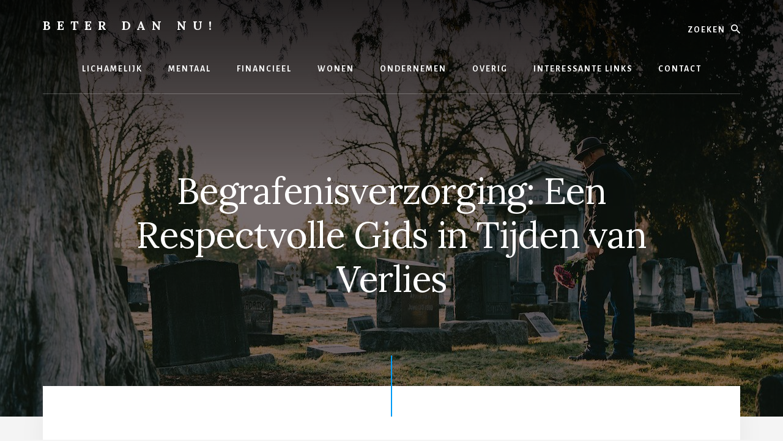

--- FILE ---
content_type: text/html; charset=UTF-8
request_url: https://beterdannu.nl/overig/begrafenisverzorging-een-respectvolle-gids-in-tijden-van-verlies/
body_size: 12204
content:
<!DOCTYPE html>
<html lang="nl-NL">
<head >
<meta charset="UTF-8" />
<meta name="viewport" content="width=device-width, initial-scale=1" />
<meta name='robots' content='index, follow, max-image-preview:large, max-snippet:-1, max-video-preview:-1' />

	<!-- This site is optimized with the Yoast SEO plugin v26.7 - https://yoast.com/wordpress/plugins/seo/ -->
	<title>Begrafenisverzorging: Een Respectvolle Gids in Tijden van Verlies - Beter dan nu!</title>
	<link rel="canonical" href="https://beterdannu.nl/overig/begrafenisverzorging-een-respectvolle-gids-in-tijden-van-verlies/" />
	<meta property="og:locale" content="nl_NL" />
	<meta property="og:type" content="article" />
	<meta property="og:title" content="Begrafenisverzorging: Een Respectvolle Gids in Tijden van Verlies - Beter dan nu!" />
	<meta property="og:description" content="Hoewel het onderwerp van begrafenisverzorging vaak geassocieerd wordt met verdriet en verlies, is het essentieel om te erkennen dat het ook een cruciale rol speelt in het proces van rouwverwerking en het eren van dierbaren. Begrafenisverzorging omvat een breed scala aan diensten en praktijken die families en vrienden in staat stellen om afscheid te nemen [&hellip;]" />
	<meta property="og:url" content="https://beterdannu.nl/overig/begrafenisverzorging-een-respectvolle-gids-in-tijden-van-verlies/" />
	<meta property="og:site_name" content="Beter dan nu!" />
	<meta property="article:published_time" content="2023-09-13T07:49:18+00:00" />
	<meta property="article:modified_time" content="2023-09-13T07:49:19+00:00" />
	<meta property="og:image" content="https://beterdannu.nl/wp-content/uploads/2023/09/pexels-brett-sayles-3648309.jpg" />
	<meta property="og:image:width" content="1280" />
	<meta property="og:image:height" content="852" />
	<meta property="og:image:type" content="image/jpeg" />
	<meta name="author" content="Lisa" />
	<meta name="twitter:card" content="summary_large_image" />
	<meta name="twitter:label1" content="Geschreven door" />
	<meta name="twitter:data1" content="Lisa" />
	<meta name="twitter:label2" content="Geschatte leestijd" />
	<meta name="twitter:data2" content="3 minuten" />
	<script type="application/ld+json" class="yoast-schema-graph">{"@context":"https://schema.org","@graph":[{"@type":"Article","@id":"https://beterdannu.nl/overig/begrafenisverzorging-een-respectvolle-gids-in-tijden-van-verlies/#article","isPartOf":{"@id":"https://beterdannu.nl/overig/begrafenisverzorging-een-respectvolle-gids-in-tijden-van-verlies/"},"author":{"name":"Lisa","@id":"https://beterdannu.nl/#/schema/person/4479191fb76c2e4590a4eef1a000644a"},"headline":"Begrafenisverzorging: Een Respectvolle Gids in Tijden van Verlies","datePublished":"2023-09-13T07:49:18+00:00","dateModified":"2023-09-13T07:49:19+00:00","mainEntityOfPage":{"@id":"https://beterdannu.nl/overig/begrafenisverzorging-een-respectvolle-gids-in-tijden-van-verlies/"},"wordCount":468,"commentCount":0,"image":{"@id":"https://beterdannu.nl/overig/begrafenisverzorging-een-respectvolle-gids-in-tijden-van-verlies/#primaryimage"},"thumbnailUrl":"https://beterdannu.nl/wp-content/uploads/2023/09/pexels-brett-sayles-3648309.jpg","articleSection":["Overig"],"inLanguage":"nl-NL","potentialAction":[{"@type":"CommentAction","name":"Comment","target":["https://beterdannu.nl/overig/begrafenisverzorging-een-respectvolle-gids-in-tijden-van-verlies/#respond"]}]},{"@type":"WebPage","@id":"https://beterdannu.nl/overig/begrafenisverzorging-een-respectvolle-gids-in-tijden-van-verlies/","url":"https://beterdannu.nl/overig/begrafenisverzorging-een-respectvolle-gids-in-tijden-van-verlies/","name":"Begrafenisverzorging: Een Respectvolle Gids in Tijden van Verlies - Beter dan nu!","isPartOf":{"@id":"https://beterdannu.nl/#website"},"primaryImageOfPage":{"@id":"https://beterdannu.nl/overig/begrafenisverzorging-een-respectvolle-gids-in-tijden-van-verlies/#primaryimage"},"image":{"@id":"https://beterdannu.nl/overig/begrafenisverzorging-een-respectvolle-gids-in-tijden-van-verlies/#primaryimage"},"thumbnailUrl":"https://beterdannu.nl/wp-content/uploads/2023/09/pexels-brett-sayles-3648309.jpg","datePublished":"2023-09-13T07:49:18+00:00","dateModified":"2023-09-13T07:49:19+00:00","author":{"@id":"https://beterdannu.nl/#/schema/person/4479191fb76c2e4590a4eef1a000644a"},"breadcrumb":{"@id":"https://beterdannu.nl/overig/begrafenisverzorging-een-respectvolle-gids-in-tijden-van-verlies/#breadcrumb"},"inLanguage":"nl-NL","potentialAction":[{"@type":"ReadAction","target":["https://beterdannu.nl/overig/begrafenisverzorging-een-respectvolle-gids-in-tijden-van-verlies/"]}]},{"@type":"ImageObject","inLanguage":"nl-NL","@id":"https://beterdannu.nl/overig/begrafenisverzorging-een-respectvolle-gids-in-tijden-van-verlies/#primaryimage","url":"https://beterdannu.nl/wp-content/uploads/2023/09/pexels-brett-sayles-3648309.jpg","contentUrl":"https://beterdannu.nl/wp-content/uploads/2023/09/pexels-brett-sayles-3648309.jpg","width":1280,"height":852},{"@type":"BreadcrumbList","@id":"https://beterdannu.nl/overig/begrafenisverzorging-een-respectvolle-gids-in-tijden-van-verlies/#breadcrumb","itemListElement":[{"@type":"ListItem","position":1,"name":"Home","item":"https://beterdannu.nl/"},{"@type":"ListItem","position":2,"name":"Begrafenisverzorging: Een Respectvolle Gids in Tijden van Verlies"}]},{"@type":"WebSite","@id":"https://beterdannu.nl/#website","url":"https://beterdannu.nl/","name":"Beter dan nu!","description":"Lichamelijk, mentaal of financieel, alles kan altijd beter","potentialAction":[{"@type":"SearchAction","target":{"@type":"EntryPoint","urlTemplate":"https://beterdannu.nl/?s={search_term_string}"},"query-input":{"@type":"PropertyValueSpecification","valueRequired":true,"valueName":"search_term_string"}}],"inLanguage":"nl-NL"},{"@type":"Person","@id":"https://beterdannu.nl/#/schema/person/4479191fb76c2e4590a4eef1a000644a","name":"Lisa","image":{"@type":"ImageObject","inLanguage":"nl-NL","@id":"https://beterdannu.nl/#/schema/person/image/","url":"https://secure.gravatar.com/avatar/6357569442a0ac01b09860228c44c3f3ea3e3008a92fdf94bf7e98581ad051ae?s=96&d=mm&r=g","contentUrl":"https://secure.gravatar.com/avatar/6357569442a0ac01b09860228c44c3f3ea3e3008a92fdf94bf7e98581ad051ae?s=96&d=mm&r=g","caption":"Lisa"},"url":"https://beterdannu.nl/author/lisa/"}]}</script>
	<!-- / Yoast SEO plugin. -->


<link rel='dns-prefetch' href='//fonts.googleapis.com' />
<link rel='dns-prefetch' href='//unpkg.com' />
<link rel="alternate" type="application/rss+xml" title="Beter dan nu! &raquo; feed" href="https://beterdannu.nl/feed/" />
<link rel="alternate" type="application/rss+xml" title="Beter dan nu! &raquo; reacties feed" href="https://beterdannu.nl/comments/feed/" />
<link rel="alternate" type="application/rss+xml" title="Beter dan nu! &raquo; Begrafenisverzorging: Een Respectvolle Gids in Tijden van Verlies reacties feed" href="https://beterdannu.nl/overig/begrafenisverzorging-een-respectvolle-gids-in-tijden-van-verlies/feed/" />
<link rel="alternate" title="oEmbed (JSON)" type="application/json+oembed" href="https://beterdannu.nl/wp-json/oembed/1.0/embed?url=https%3A%2F%2Fbeterdannu.nl%2Foverig%2Fbegrafenisverzorging-een-respectvolle-gids-in-tijden-van-verlies%2F" />
<link rel="alternate" title="oEmbed (XML)" type="text/xml+oembed" href="https://beterdannu.nl/wp-json/oembed/1.0/embed?url=https%3A%2F%2Fbeterdannu.nl%2Foverig%2Fbegrafenisverzorging-een-respectvolle-gids-in-tijden-van-verlies%2F&#038;format=xml" />
<style id='wp-img-auto-sizes-contain-inline-css' type='text/css'>
img:is([sizes=auto i],[sizes^="auto," i]){contain-intrinsic-size:3000px 1500px}
/*# sourceURL=wp-img-auto-sizes-contain-inline-css */
</style>
<link rel='stylesheet' id='genesis-simple-share-plugin-css-css' href='https://beterdannu.nl/wp-content/plugins/genesis-simple-share/assets/css/share.min.css?ver=0.1.0' type='text/css' media='all' />
<link rel='stylesheet' id='genesis-simple-share-genericons-css-css' href='https://beterdannu.nl/wp-content/plugins/genesis-simple-share/assets/css/genericons.min.css?ver=0.1.0' type='text/css' media='all' />
<link rel='stylesheet' id='essence-pro-css' href='https://beterdannu.nl/wp-content/themes/essence-pro/style.css?ver=1.1.0' type='text/css' media='all' />
<style id='essence-pro-inline-css' type='text/css'>
.has-custom-color {
	color: #009cf7 !important;
}

.has-custom-background-color {
	background-color: #009cf7 !important;
}

.content .wp-block-button .wp-block-button__link:focus,
.content .wp-block-button .wp-block-button__link:hover {
	background-color: #009cf7 !important;
	color: #fff;
}

.entry-content .wp-block-pullquote.is-style-solid-color {
	background-color: #009cf7;
}


		.single .content .entry-content > p:first-of-type {
			font-size: 26px;
			font-size: 2.6rem;
			letter-spacing: -0.7px;
		}

		

		a,
		h6,
		.entry-title a:focus,
		.entry-title a:hover,
		.menu-toggle:focus,
		.menu-toggle:hover,
		.off-screen-menu .genesis-nav-menu a:focus,
		.off-screen-menu .genesis-nav-menu a:hover,
		.off-screen-menu .current-menu-item > a,
		.sidebar .featured-content .entry-title a,
		.site-footer .current-menu-item > a,
		.site-footer .genesis-nav-menu a:focus,
		.site-footer .genesis-nav-menu a:hover,		
		.sub-menu-toggle:focus,
		.sub-menu-toggle:hover {
			color: #009cf7;
		}

		a.button.text,
		a.more-link.button.text,
		button.text,
		input[type="button"].text,
		input[type="reset"].text,
		input[type="submit"].text,
		.more-link,
		.pagination a:focus,
		.pagination a:hover,
		.pagination .active a {
			border-color: #009cf7;
			color: #009cf7;
		}

		button,
		button.primary,
		input[type="button"],
		input[type="button"].primary,
		input[type="reset"],
		input[type="reset"].primary,
		input[type="submit"],
		input[type="submit"].primary,
		.footer-cta::before,
		.button,
		.button.primary,
		.error404 .site-inner::before,
		.sidebar .enews-widget input[type="submit"],
		.page .site-inner::before,
		.single .site-inner::before	{
			background-color: #009cf7;
		}

		@media only screen and (max-width: 1023px) {
			.genesis-responsive-menu .genesis-nav-menu a:focus,
			.genesis-responsive-menu .genesis-nav-menu a:hover {
				color: #009cf7;
			}
		}

		
/*# sourceURL=essence-pro-inline-css */
</style>
<style id='wp-emoji-styles-inline-css' type='text/css'>

	img.wp-smiley, img.emoji {
		display: inline !important;
		border: none !important;
		box-shadow: none !important;
		height: 1em !important;
		width: 1em !important;
		margin: 0 0.07em !important;
		vertical-align: -0.1em !important;
		background: none !important;
		padding: 0 !important;
	}
/*# sourceURL=wp-emoji-styles-inline-css */
</style>
<style id='wp-block-library-inline-css' type='text/css'>
:root{--wp-block-synced-color:#7a00df;--wp-block-synced-color--rgb:122,0,223;--wp-bound-block-color:var(--wp-block-synced-color);--wp-editor-canvas-background:#ddd;--wp-admin-theme-color:#007cba;--wp-admin-theme-color--rgb:0,124,186;--wp-admin-theme-color-darker-10:#006ba1;--wp-admin-theme-color-darker-10--rgb:0,107,160.5;--wp-admin-theme-color-darker-20:#005a87;--wp-admin-theme-color-darker-20--rgb:0,90,135;--wp-admin-border-width-focus:2px}@media (min-resolution:192dpi){:root{--wp-admin-border-width-focus:1.5px}}.wp-element-button{cursor:pointer}:root .has-very-light-gray-background-color{background-color:#eee}:root .has-very-dark-gray-background-color{background-color:#313131}:root .has-very-light-gray-color{color:#eee}:root .has-very-dark-gray-color{color:#313131}:root .has-vivid-green-cyan-to-vivid-cyan-blue-gradient-background{background:linear-gradient(135deg,#00d084,#0693e3)}:root .has-purple-crush-gradient-background{background:linear-gradient(135deg,#34e2e4,#4721fb 50%,#ab1dfe)}:root .has-hazy-dawn-gradient-background{background:linear-gradient(135deg,#faaca8,#dad0ec)}:root .has-subdued-olive-gradient-background{background:linear-gradient(135deg,#fafae1,#67a671)}:root .has-atomic-cream-gradient-background{background:linear-gradient(135deg,#fdd79a,#004a59)}:root .has-nightshade-gradient-background{background:linear-gradient(135deg,#330968,#31cdcf)}:root .has-midnight-gradient-background{background:linear-gradient(135deg,#020381,#2874fc)}:root{--wp--preset--font-size--normal:16px;--wp--preset--font-size--huge:42px}.has-regular-font-size{font-size:1em}.has-larger-font-size{font-size:2.625em}.has-normal-font-size{font-size:var(--wp--preset--font-size--normal)}.has-huge-font-size{font-size:var(--wp--preset--font-size--huge)}.has-text-align-center{text-align:center}.has-text-align-left{text-align:left}.has-text-align-right{text-align:right}.has-fit-text{white-space:nowrap!important}#end-resizable-editor-section{display:none}.aligncenter{clear:both}.items-justified-left{justify-content:flex-start}.items-justified-center{justify-content:center}.items-justified-right{justify-content:flex-end}.items-justified-space-between{justify-content:space-between}.screen-reader-text{border:0;clip-path:inset(50%);height:1px;margin:-1px;overflow:hidden;padding:0;position:absolute;width:1px;word-wrap:normal!important}.screen-reader-text:focus{background-color:#ddd;clip-path:none;color:#444;display:block;font-size:1em;height:auto;left:5px;line-height:normal;padding:15px 23px 14px;text-decoration:none;top:5px;width:auto;z-index:100000}html :where(.has-border-color){border-style:solid}html :where([style*=border-top-color]){border-top-style:solid}html :where([style*=border-right-color]){border-right-style:solid}html :where([style*=border-bottom-color]){border-bottom-style:solid}html :where([style*=border-left-color]){border-left-style:solid}html :where([style*=border-width]){border-style:solid}html :where([style*=border-top-width]){border-top-style:solid}html :where([style*=border-right-width]){border-right-style:solid}html :where([style*=border-bottom-width]){border-bottom-style:solid}html :where([style*=border-left-width]){border-left-style:solid}html :where(img[class*=wp-image-]){height:auto;max-width:100%}:where(figure){margin:0 0 1em}html :where(.is-position-sticky){--wp-admin--admin-bar--position-offset:var(--wp-admin--admin-bar--height,0px)}@media screen and (max-width:600px){html :where(.is-position-sticky){--wp-admin--admin-bar--position-offset:0px}}

/*# sourceURL=wp-block-library-inline-css */
</style><style id='global-styles-inline-css' type='text/css'>
:root{--wp--preset--aspect-ratio--square: 1;--wp--preset--aspect-ratio--4-3: 4/3;--wp--preset--aspect-ratio--3-4: 3/4;--wp--preset--aspect-ratio--3-2: 3/2;--wp--preset--aspect-ratio--2-3: 2/3;--wp--preset--aspect-ratio--16-9: 16/9;--wp--preset--aspect-ratio--9-16: 9/16;--wp--preset--color--black: #000000;--wp--preset--color--cyan-bluish-gray: #abb8c3;--wp--preset--color--white: #ffffff;--wp--preset--color--pale-pink: #f78da7;--wp--preset--color--vivid-red: #cf2e2e;--wp--preset--color--luminous-vivid-orange: #ff6900;--wp--preset--color--luminous-vivid-amber: #fcb900;--wp--preset--color--light-green-cyan: #7bdcb5;--wp--preset--color--vivid-green-cyan: #00d084;--wp--preset--color--pale-cyan-blue: #8ed1fc;--wp--preset--color--vivid-cyan-blue: #0693e3;--wp--preset--color--vivid-purple: #9b51e0;--wp--preset--color--custom: #009cf7;--wp--preset--gradient--vivid-cyan-blue-to-vivid-purple: linear-gradient(135deg,rgb(6,147,227) 0%,rgb(155,81,224) 100%);--wp--preset--gradient--light-green-cyan-to-vivid-green-cyan: linear-gradient(135deg,rgb(122,220,180) 0%,rgb(0,208,130) 100%);--wp--preset--gradient--luminous-vivid-amber-to-luminous-vivid-orange: linear-gradient(135deg,rgb(252,185,0) 0%,rgb(255,105,0) 100%);--wp--preset--gradient--luminous-vivid-orange-to-vivid-red: linear-gradient(135deg,rgb(255,105,0) 0%,rgb(207,46,46) 100%);--wp--preset--gradient--very-light-gray-to-cyan-bluish-gray: linear-gradient(135deg,rgb(238,238,238) 0%,rgb(169,184,195) 100%);--wp--preset--gradient--cool-to-warm-spectrum: linear-gradient(135deg,rgb(74,234,220) 0%,rgb(151,120,209) 20%,rgb(207,42,186) 40%,rgb(238,44,130) 60%,rgb(251,105,98) 80%,rgb(254,248,76) 100%);--wp--preset--gradient--blush-light-purple: linear-gradient(135deg,rgb(255,206,236) 0%,rgb(152,150,240) 100%);--wp--preset--gradient--blush-bordeaux: linear-gradient(135deg,rgb(254,205,165) 0%,rgb(254,45,45) 50%,rgb(107,0,62) 100%);--wp--preset--gradient--luminous-dusk: linear-gradient(135deg,rgb(255,203,112) 0%,rgb(199,81,192) 50%,rgb(65,88,208) 100%);--wp--preset--gradient--pale-ocean: linear-gradient(135deg,rgb(255,245,203) 0%,rgb(182,227,212) 50%,rgb(51,167,181) 100%);--wp--preset--gradient--electric-grass: linear-gradient(135deg,rgb(202,248,128) 0%,rgb(113,206,126) 100%);--wp--preset--gradient--midnight: linear-gradient(135deg,rgb(2,3,129) 0%,rgb(40,116,252) 100%);--wp--preset--font-size--small: 16px;--wp--preset--font-size--medium: 20px;--wp--preset--font-size--large: 22px;--wp--preset--font-size--x-large: 42px;--wp--preset--font-size--normal: 18px;--wp--preset--font-size--larger: 26px;--wp--preset--spacing--20: 0.44rem;--wp--preset--spacing--30: 0.67rem;--wp--preset--spacing--40: 1rem;--wp--preset--spacing--50: 1.5rem;--wp--preset--spacing--60: 2.25rem;--wp--preset--spacing--70: 3.38rem;--wp--preset--spacing--80: 5.06rem;--wp--preset--shadow--natural: 6px 6px 9px rgba(0, 0, 0, 0.2);--wp--preset--shadow--deep: 12px 12px 50px rgba(0, 0, 0, 0.4);--wp--preset--shadow--sharp: 6px 6px 0px rgba(0, 0, 0, 0.2);--wp--preset--shadow--outlined: 6px 6px 0px -3px rgb(255, 255, 255), 6px 6px rgb(0, 0, 0);--wp--preset--shadow--crisp: 6px 6px 0px rgb(0, 0, 0);}:where(.is-layout-flex){gap: 0.5em;}:where(.is-layout-grid){gap: 0.5em;}body .is-layout-flex{display: flex;}.is-layout-flex{flex-wrap: wrap;align-items: center;}.is-layout-flex > :is(*, div){margin: 0;}body .is-layout-grid{display: grid;}.is-layout-grid > :is(*, div){margin: 0;}:where(.wp-block-columns.is-layout-flex){gap: 2em;}:where(.wp-block-columns.is-layout-grid){gap: 2em;}:where(.wp-block-post-template.is-layout-flex){gap: 1.25em;}:where(.wp-block-post-template.is-layout-grid){gap: 1.25em;}.has-black-color{color: var(--wp--preset--color--black) !important;}.has-cyan-bluish-gray-color{color: var(--wp--preset--color--cyan-bluish-gray) !important;}.has-white-color{color: var(--wp--preset--color--white) !important;}.has-pale-pink-color{color: var(--wp--preset--color--pale-pink) !important;}.has-vivid-red-color{color: var(--wp--preset--color--vivid-red) !important;}.has-luminous-vivid-orange-color{color: var(--wp--preset--color--luminous-vivid-orange) !important;}.has-luminous-vivid-amber-color{color: var(--wp--preset--color--luminous-vivid-amber) !important;}.has-light-green-cyan-color{color: var(--wp--preset--color--light-green-cyan) !important;}.has-vivid-green-cyan-color{color: var(--wp--preset--color--vivid-green-cyan) !important;}.has-pale-cyan-blue-color{color: var(--wp--preset--color--pale-cyan-blue) !important;}.has-vivid-cyan-blue-color{color: var(--wp--preset--color--vivid-cyan-blue) !important;}.has-vivid-purple-color{color: var(--wp--preset--color--vivid-purple) !important;}.has-black-background-color{background-color: var(--wp--preset--color--black) !important;}.has-cyan-bluish-gray-background-color{background-color: var(--wp--preset--color--cyan-bluish-gray) !important;}.has-white-background-color{background-color: var(--wp--preset--color--white) !important;}.has-pale-pink-background-color{background-color: var(--wp--preset--color--pale-pink) !important;}.has-vivid-red-background-color{background-color: var(--wp--preset--color--vivid-red) !important;}.has-luminous-vivid-orange-background-color{background-color: var(--wp--preset--color--luminous-vivid-orange) !important;}.has-luminous-vivid-amber-background-color{background-color: var(--wp--preset--color--luminous-vivid-amber) !important;}.has-light-green-cyan-background-color{background-color: var(--wp--preset--color--light-green-cyan) !important;}.has-vivid-green-cyan-background-color{background-color: var(--wp--preset--color--vivid-green-cyan) !important;}.has-pale-cyan-blue-background-color{background-color: var(--wp--preset--color--pale-cyan-blue) !important;}.has-vivid-cyan-blue-background-color{background-color: var(--wp--preset--color--vivid-cyan-blue) !important;}.has-vivid-purple-background-color{background-color: var(--wp--preset--color--vivid-purple) !important;}.has-black-border-color{border-color: var(--wp--preset--color--black) !important;}.has-cyan-bluish-gray-border-color{border-color: var(--wp--preset--color--cyan-bluish-gray) !important;}.has-white-border-color{border-color: var(--wp--preset--color--white) !important;}.has-pale-pink-border-color{border-color: var(--wp--preset--color--pale-pink) !important;}.has-vivid-red-border-color{border-color: var(--wp--preset--color--vivid-red) !important;}.has-luminous-vivid-orange-border-color{border-color: var(--wp--preset--color--luminous-vivid-orange) !important;}.has-luminous-vivid-amber-border-color{border-color: var(--wp--preset--color--luminous-vivid-amber) !important;}.has-light-green-cyan-border-color{border-color: var(--wp--preset--color--light-green-cyan) !important;}.has-vivid-green-cyan-border-color{border-color: var(--wp--preset--color--vivid-green-cyan) !important;}.has-pale-cyan-blue-border-color{border-color: var(--wp--preset--color--pale-cyan-blue) !important;}.has-vivid-cyan-blue-border-color{border-color: var(--wp--preset--color--vivid-cyan-blue) !important;}.has-vivid-purple-border-color{border-color: var(--wp--preset--color--vivid-purple) !important;}.has-vivid-cyan-blue-to-vivid-purple-gradient-background{background: var(--wp--preset--gradient--vivid-cyan-blue-to-vivid-purple) !important;}.has-light-green-cyan-to-vivid-green-cyan-gradient-background{background: var(--wp--preset--gradient--light-green-cyan-to-vivid-green-cyan) !important;}.has-luminous-vivid-amber-to-luminous-vivid-orange-gradient-background{background: var(--wp--preset--gradient--luminous-vivid-amber-to-luminous-vivid-orange) !important;}.has-luminous-vivid-orange-to-vivid-red-gradient-background{background: var(--wp--preset--gradient--luminous-vivid-orange-to-vivid-red) !important;}.has-very-light-gray-to-cyan-bluish-gray-gradient-background{background: var(--wp--preset--gradient--very-light-gray-to-cyan-bluish-gray) !important;}.has-cool-to-warm-spectrum-gradient-background{background: var(--wp--preset--gradient--cool-to-warm-spectrum) !important;}.has-blush-light-purple-gradient-background{background: var(--wp--preset--gradient--blush-light-purple) !important;}.has-blush-bordeaux-gradient-background{background: var(--wp--preset--gradient--blush-bordeaux) !important;}.has-luminous-dusk-gradient-background{background: var(--wp--preset--gradient--luminous-dusk) !important;}.has-pale-ocean-gradient-background{background: var(--wp--preset--gradient--pale-ocean) !important;}.has-electric-grass-gradient-background{background: var(--wp--preset--gradient--electric-grass) !important;}.has-midnight-gradient-background{background: var(--wp--preset--gradient--midnight) !important;}.has-small-font-size{font-size: var(--wp--preset--font-size--small) !important;}.has-medium-font-size{font-size: var(--wp--preset--font-size--medium) !important;}.has-large-font-size{font-size: var(--wp--preset--font-size--large) !important;}.has-x-large-font-size{font-size: var(--wp--preset--font-size--x-large) !important;}
/*# sourceURL=global-styles-inline-css */
</style>

<style id='classic-theme-styles-inline-css' type='text/css'>
/*! This file is auto-generated */
.wp-block-button__link{color:#fff;background-color:#32373c;border-radius:9999px;box-shadow:none;text-decoration:none;padding:calc(.667em + 2px) calc(1.333em + 2px);font-size:1.125em}.wp-block-file__button{background:#32373c;color:#fff;text-decoration:none}
/*# sourceURL=/wp-includes/css/classic-themes.min.css */
</style>
<link rel='stylesheet' id='genwpacc-srt-css-css' href='https://beterdannu.nl/wp-content/plugins/genesis-accessible/css/genwpacc-skiplinks.css?ver=1.4.0' type='text/css' media='all' />
<link rel='stylesheet' id='essence-fonts-css' href='//fonts.googleapis.com/css?family=Alegreya+Sans%3A400%2C400i%2C700%7CLora%3A400%2C700&#038;ver=1.1.0' type='text/css' media='all' />
<link rel='stylesheet' id='ionicons-css' href='//unpkg.com/ionicons@4.1.2/dist/css/ionicons.min.css?ver=1.1.0' type='text/css' media='all' />
<link rel='stylesheet' id='essence-pro-gutenberg-css' href='https://beterdannu.nl/wp-content/themes/essence-pro/lib/gutenberg/front-end.css?ver=1.1.0' type='text/css' media='all' />
<link rel='stylesheet' id='simple-social-icons-font-css' href='https://beterdannu.nl/wp-content/plugins/simple-social-icons/css/style.css?ver=4.0.0' type='text/css' media='all' />
<link rel='stylesheet' id='wp-block-paragraph-css' href='https://beterdannu.nl/wp-includes/blocks/paragraph/style.min.css?ver=6.9' type='text/css' media='all' />
<link rel='stylesheet' id='wp-block-heading-css' href='https://beterdannu.nl/wp-includes/blocks/heading/style.min.css?ver=6.9' type='text/css' media='all' />
<script type="text/javascript" src="https://beterdannu.nl/wp-includes/js/jquery/jquery.min.js?ver=3.7.1" id="jquery-core-js"></script>
<script type="text/javascript" src="https://beterdannu.nl/wp-includes/js/jquery/jquery-migrate.min.js?ver=3.4.1" id="jquery-migrate-js"></script>
<script type="text/javascript" src="https://beterdannu.nl/wp-content/plugins/genesis-simple-share/assets/js/sharrre/jquery.sharrre.min.js?ver=0.1.0" id="genesis-simple-share-plugin-js-js"></script>
<script type="text/javascript" src="https://beterdannu.nl/wp-content/plugins/genesis-simple-share/assets/js/waypoints.min.js?ver=0.1.0" id="genesis-simple-share-waypoint-js-js"></script>
<link rel="https://api.w.org/" href="https://beterdannu.nl/wp-json/" /><link rel="alternate" title="JSON" type="application/json" href="https://beterdannu.nl/wp-json/wp/v2/posts/650" /><link rel="EditURI" type="application/rsd+xml" title="RSD" href="https://beterdannu.nl/xmlrpc.php?rsd" />
<meta name="generator" content="WordPress 6.9" />
<link rel='shortlink' href='https://beterdannu.nl/?p=650' />
<link rel="pingback" href="https://beterdannu.nl/xmlrpc.php" />
<!-- Global site tag (gtag.js) - Google Analytics -->
<script async src="https://www.googletagmanager.com/gtag/js?id=UA-135949277-1"></script>
<script>
  window.dataLayer = window.dataLayer || [];
  function gtag(){dataLayer.push(arguments);}
  gtag('js', new Date());

  gtag('config', 'UA-135949277-1');
</script><style type="text/css">.recentcomments a{display:inline !important;padding:0 !important;margin:0 !important;}</style><style type="text/css">.header-hero { background-image: linear-gradient(0deg, rgba(0,0,0,0.5) 50%, rgba(0,0,0,0.85) 100%), url(https://beterdannu.nl/wp-content/uploads/2023/09/pexels-brett-sayles-3648309-1280x800.jpg); }</style><link rel="icon" href="https://beterdannu.nl/wp-content/uploads/2019/03/cropped-reachum-icoon-32x32.png" sizes="32x32" />
<link rel="icon" href="https://beterdannu.nl/wp-content/uploads/2019/03/cropped-reachum-icoon-192x192.png" sizes="192x192" />
<link rel="apple-touch-icon" href="https://beterdannu.nl/wp-content/uploads/2019/03/cropped-reachum-icoon-180x180.png" />
<meta name="msapplication-TileImage" content="https://beterdannu.nl/wp-content/uploads/2019/03/cropped-reachum-icoon-270x270.png" />
</head>
<body data-rsssl=1 class="wp-singular post-template-default single single-post postid-650 single-format-standard wp-embed-responsive wp-theme-genesis wp-child-theme-essence-pro header-image header-full-width full-width-content genesis-breadcrumbs-hidden header-menu no-off-screen-menu"><div class="site-container"><ul class="genesis-skip-link"><li><a href="#hero-page-title" class="screen-reader-shortcut"> Skip to content</a></li><li><a href="#after-content-featured" class="screen-reader-shortcut"> Skip to footer</a></li></ul><div class="header-hero"><header class="site-header"><div class="wrap"><div class="header-left"><form class="search-form" method="get" action="https://beterdannu.nl/" role="search"><label class="search-form-label screen-reader-text" for="searchform-1">Zoeken</label><input class="search-form-input" type="search" name="s" id="searchform-1" placeholder="Zoeken"><input class="search-form-submit" type="submit" value="Zoek"><meta content="https://beterdannu.nl/?s={s}"></form></div><div class="title-area"><p class="site-title"><a href="https://beterdannu.nl/">Beter dan nu!</a></p><p class="site-description">Lichamelijk, mentaal of financieel, alles kan altijd beter</p></div><nav class="nav-primary" aria-label="Hoofd" id="genesis-nav-primary"><div class="wrap"><ul id="menu-main" class="menu genesis-nav-menu menu-primary js-superfish"><li id="menu-item-34" class="menu-item menu-item-type-taxonomy menu-item-object-category menu-item-34"><a href="https://beterdannu.nl/categorie/lichamelijk/"><span >Lichamelijk</span></a></li>
<li id="menu-item-35" class="menu-item menu-item-type-taxonomy menu-item-object-category menu-item-35"><a href="https://beterdannu.nl/categorie/mentaal/"><span >Mentaal</span></a></li>
<li id="menu-item-33" class="menu-item menu-item-type-taxonomy menu-item-object-category menu-item-33"><a href="https://beterdannu.nl/categorie/financieel/"><span >Financieel</span></a></li>
<li id="menu-item-36" class="menu-item menu-item-type-taxonomy menu-item-object-category menu-item-36"><a href="https://beterdannu.nl/categorie/wonen/"><span >Wonen</span></a></li>
<li id="menu-item-37" class="menu-item menu-item-type-taxonomy menu-item-object-category menu-item-37"><a href="https://beterdannu.nl/categorie/ondernemen/"><span >Ondernemen</span></a></li>
<li id="menu-item-28" class="menu-item menu-item-type-taxonomy menu-item-object-category current-post-ancestor current-menu-parent current-post-parent menu-item-28"><a href="https://beterdannu.nl/categorie/overig/"><span >Overig</span></a></li>
<li id="menu-item-177" class="menu-item menu-item-type-post_type menu-item-object-page menu-item-177"><a href="https://beterdannu.nl/links/"><span >Interessante links</span></a></li>
<li id="menu-item-15" class="menu-item menu-item-type-post_type menu-item-object-page menu-item-15"><a href="https://beterdannu.nl/contact/"><span >Contact</span></a></li>
</ul></div></nav></div></header><div class="hero-page-title" id="hero-page-title"><div class="wrap"><header class="entry-header"><h1 class="entry-title">Begrafenisverzorging: Een Respectvolle Gids in Tijden van Verlies</h1>
</header></div></div></div><div class="site-inner"><div class="content-sidebar-wrap"><main class="content" id="genesis-content"><article class="post-650 post type-post status-publish format-standard has-post-thumbnail category-overig entry" aria-label="Begrafenisverzorging: Een Respectvolle Gids in Tijden van Verlies" itemref="hero-page-title"><div class="entry-content">
<p>Hoewel het onderwerp van begrafenisverzorging vaak geassocieerd wordt met verdriet en verlies, is het essentieel om te erkennen dat het ook een cruciale rol speelt in het proces van rouwverwerking en het eren van dierbaren. Begrafenisverzorging omvat een breed scala aan diensten en praktijken die families en vrienden in staat stellen om afscheid te nemen op een manier die respectvol, betekenisvol en persoonlijk is. In dit artikel zullen we de belangrijkste aspecten van begrafenisverzorging verkennen en hoe het bijdraagt aan het vormgeven van emotioneel waardevolle herinneringen.</p>



<span id="more-650"></span>



<h2 class="wp-block-heading"><strong>Een Eerbetoon aan het Leven: Personalisatie en Ceremonie</strong></h2>



<p>Begrafenisverzorging is veel meer dan alleen het organiseren van een afscheidsceremonie. Het biedt de mogelijkheid om het leven van de overledene te eren en te vieren op een manier die uniek is voor hun persoonlijkheid en interesses. Van het kiezen van de locatie en muziek tot het selecteren van symbolische elementen, personalisatie staat centraal. Of het nu gaat om een traditionele begrafenis, een intieme herdenkingsdienst of zelfs een informele bijeenkomst, de ceremonie biedt een gelegenheid om samen te komen en herinneringen te delen.</p>



<h2 class="wp-block-heading"><strong>Ondersteuning en Begeleiding: Professionele Hulp in Tijden van Verdriet</strong></h2>



<p>In tijden van verlies kan het overweldigend zijn om alle praktische en emotionele aspecten van een begrafenis te beheren. Hier komt de rol van begrafenisverzorgers zoals <a href="https://weversuitvaart.nl/">Wevers Begrafenisverzorging</a> naar voren. Deze professionals bieden niet alleen expertise in het plannen en uitvoeren van ceremonies, maar ook empathische ondersteuning aan families die door het rouwproces gaan. Ze kunnen helpen bij het regelen van de administratieve taken, het coördineren van vervoer, het selecteren van kisten of urnen en het aanpakken van eventuele specifieke religieuze of culturele wensen.</p>



<h2 class="wp-block-heading"><strong>Milieubewuste Opties: Duurzame Herdenkingen</strong></h2>



<p>Met een groeiend bewustzijn van milieukwesties zoeken steeds meer mensen naar duurzame opties, zelfs als het gaat om begrafenisverzorging. Gelukkig zijn er tegenwoordig tal van alternatieven beschikbaar die rekening houden met het milieu, zoals natuurlijke begrafenissen waarbij biologisch afbreekbare materialen worden gebruikt en begraafplaatsen worden aangelegd in natuurlijke omgevingen. Dit biedt families de mogelijkheid om op een respectvolle manier afscheid te nemen terwijl ze ook bijdragen aan het behoud van de natuur.</p>



<h2 class="wp-block-heading"><strong>Conclusie</strong></h2>



<p>Begrafenisverzorging gaat verder dan alleen het organiseren van een uitvaart; het is een proces van het creëren van gedenkwaardige momenten en het eren van geliefden op een manier die bij hun leven past. Van persoonlijke ceremonies tot professionele begeleiding en zelfs milieubewuste keuzes, begrafenisverzorging biedt diverse mogelijkheden om te zorgen voor een betekenisvol afscheid. In tijden van verlies kan dit ondersteuning bieden, troost bieden en een waardevolle stap zijn in het rouwproces. Door de aandacht voor details en het respect voor individuele wensen draagt begrafenisverzorging bij aan het vormgeven van een afscheid dat niet alleen het einde van een leven markeert, maar ook de blijvende impact en herinneringen die achtergelaten worden.</p>
<div class="share-after share-outlined share-medium" id="share-after-650"><div class="facebook" id="facebook-after-650" data-url="https://beterdannu.nl/overig/begrafenisverzorging-een-respectvolle-gids-in-tijden-van-verlies/" data-urlalt="https://beterdannu.nl/?p=650" data-text="Begrafenisverzorging: Een Respectvolle Gids in Tijden van Verlies" data-title="Share" data-reader="Share on Facebook" data-count="%s shares on Facebook"></div><div class="twitter" id="twitter-after-650" data-url="https://beterdannu.nl/overig/begrafenisverzorging-een-respectvolle-gids-in-tijden-van-verlies/" data-urlalt="https://beterdannu.nl/?p=650" data-text="Begrafenisverzorging: Een Respectvolle Gids in Tijden van Verlies" data-title="Share" data-reader="Share this" data-count="%s Shares"></div><div class="pinterest" id="pinterest-after-650" data-url="https://beterdannu.nl/overig/begrafenisverzorging-een-respectvolle-gids-in-tijden-van-verlies/" data-urlalt="https://beterdannu.nl/?p=650" data-text="Begrafenisverzorging: Een Respectvolle Gids in Tijden van Verlies" data-title="Pin" data-reader="Pin this" data-count="%s Pins"></div><div class="linkedin" id="linkedin-after-650" data-url="https://beterdannu.nl/overig/begrafenisverzorging-een-respectvolle-gids-in-tijden-van-verlies/" data-urlalt="https://beterdannu.nl/?p=650" data-text="Begrafenisverzorging: Een Respectvolle Gids in Tijden van Verlies" data-title="Share" data-reader="Share on LinkedIn" data-count="%s shares on LinkedIn"></div></div>
			<script type='text/javascript'>
				jQuery(document).ready(function($) {
					$('#facebook-after-650').sharrre({
										  share: {
										    facebook: true
										  },
										  urlCurl: 'https://beterdannu.nl/wp-content/plugins/genesis-simple-share/assets/js/sharrre/sharrre.php',
										  enableHover: false,
										  enableTracking: true,
										  disableCount: true,
										  buttons: {  },
										  click: function(api, options){
										    api.simulateClick();
										    api.openPopup('facebook');
										  }
										});
$('#twitter-after-650').sharrre({
										  share: {
										    twitter: true
										  },
										  urlCurl: 'https://beterdannu.nl/wp-content/plugins/genesis-simple-share/assets/js/sharrre/sharrre.php',
										  enableHover: false,
										  enableTracking: true,
										  disableCount: true,
										  buttons: {  },
										  click: function(api, options){
										    api.simulateClick();
										    api.openPopup('twitter');
										  }
										});
$('#pinterest-after-650').sharrre({
										  share: {
										    pinterest: true
										  },
										  urlCurl: 'https://beterdannu.nl/wp-content/plugins/genesis-simple-share/assets/js/sharrre/sharrre.php',
										  enableHover: false,
										  enableTracking: true,
										  disableCount: true,
										  buttons: {  pinterest: { media: 'https://beterdannu.nl/wp-content/uploads/2023/09/pexels-brett-sayles-3648309.jpg', description: 'Begrafenisverzorging: Een Respectvolle Gids in Tijden van Verlies' } },
										  click: function(api, options){
										    api.simulateClick();
										    api.openPopup('pinterest');
										  }
										});
$('#linkedin-after-650').sharrre({
										  share: {
										    linkedin: true
										  },
										  urlCurl: 'https://beterdannu.nl/wp-content/plugins/genesis-simple-share/assets/js/sharrre/sharrre.php',
										  enableHover: false,
										  enableTracking: true,
										  disableCount: true,
										  buttons: {  },
										  click: function(api, options){
										    api.simulateClick();
										    api.openPopup('linkedin');
										  }
										});

				});
		</script><!--<rdf:RDF xmlns:rdf="http://www.w3.org/1999/02/22-rdf-syntax-ns#"
			xmlns:dc="http://purl.org/dc/elements/1.1/"
			xmlns:trackback="http://madskills.com/public/xml/rss/module/trackback/">
		<rdf:Description rdf:about="https://beterdannu.nl/overig/begrafenisverzorging-een-respectvolle-gids-in-tijden-van-verlies/"
    dc:identifier="https://beterdannu.nl/overig/begrafenisverzorging-een-respectvolle-gids-in-tijden-van-verlies/"
    dc:title="Begrafenisverzorging: Een Respectvolle Gids in Tijden van Verlies"
    trackback:ping="https://beterdannu.nl/overig/begrafenisverzorging-een-respectvolle-gids-in-tijden-van-verlies/trackback/" />
</rdf:RDF>-->
</div></article><h2 class="screen-reader-text">Lees Interacties</h2>	<div id="respond" class="comment-respond">
		<h3 id="reply-title" class="comment-reply-title">Geef een reactie <small><a rel="nofollow" id="cancel-comment-reply-link" href="/overig/begrafenisverzorging-een-respectvolle-gids-in-tijden-van-verlies/#respond" style="display:none;">Reactie annuleren</a></small></h3><form action="https://beterdannu.nl/wp-comments-post.php" method="post" id="commentform" class="comment-form"><p class="comment-notes"><span id="email-notes">Je e-mailadres wordt niet gepubliceerd.</span> <span class="required-field-message">Vereiste velden zijn gemarkeerd met <span class="required">*</span></span></p><p class="comment-form-comment"><label for="comment">Reactie <span class="required">*</span></label> <textarea id="comment" name="comment" cols="45" rows="8" maxlength="65525" required></textarea></p><p class="comment-form-author"><label for="author">Naam <span class="required">*</span></label> <input id="author" name="author" type="text" value="" size="30" maxlength="245" autocomplete="name" required /></p>
<p class="comment-form-email"><label for="email">E-mail <span class="required">*</span></label> <input id="email" name="email" type="email" value="" size="30" maxlength="100" aria-describedby="email-notes" autocomplete="email" required /></p>
<p class="comment-form-url"><label for="url">Site</label> <input id="url" name="url" type="url" value="" size="30" maxlength="200" autocomplete="url" /></p>
<p class="comment-form-cookies-consent"><input id="wp-comment-cookies-consent" name="wp-comment-cookies-consent" type="checkbox" value="yes" /> <label for="wp-comment-cookies-consent">Mijn naam, e-mail en site opslaan in deze browser voor de volgende keer wanneer ik een reactie plaats.</label></p>
<p class="form-submit"><input name="submit" type="submit" id="submit" class="submit" value="Reactie plaatsen" /> <input type='hidden' name='comment_post_ID' value='650' id='comment_post_ID' />
<input type='hidden' name='comment_parent' id='comment_parent' value='0' />
</p><p style="display: none;"><input type="hidden" id="akismet_comment_nonce" name="akismet_comment_nonce" value="93e61ed067" /></p><p style="display: none !important;" class="akismet-fields-container" data-prefix="ak_"><label>&#916;<textarea name="ak_hp_textarea" cols="45" rows="8" maxlength="100"></textarea></label><input type="hidden" id="ak_js_1" name="ak_js" value="72"/><script>document.getElementById( "ak_js_1" ).setAttribute( "value", ( new Date() ).getTime() );</script></p></form>	</div><!-- #respond -->
	</main></div></div><div id="after-content-featured" class="after-content-featured"><div class="flexible-widgets widget-area  widget-full"><div class="wrap"><section id="text-2" class="widget widget_text"><div class="widget-wrap"><h3 class="widgettitle widget-title">Beterdannu.nl</h3>
			<div class="textwidget"><p>Een eigentijds blog over verbetering. Onze bloggers speuren het internet af naar de beste tips om het beste uit jezelf te halen. <strong>Wil je ook bloggen</strong> op onze website of heb je leuk nieuws wat we hier moeten delen? <a href="/contact/">Laat het ons weten</a>!</p>
</div>
		</div></section>
</div></div></div><div id="footer-cta" class="footer-cta"><div class="wrap"><div class="widget-area"><section id="simple-social-icons-2" class="widget simple-social-icons"><div class="widget-wrap"><ul class="alignleft"><li class="ssi-email"><a href="mailto:info@beterdannu.nl" ><svg role="img" class="social-email" aria-labelledby="social-email-2"><title id="social-email-2">E-mail</title><use xlink:href="https://beterdannu.nl/wp-content/plugins/simple-social-icons/symbol-defs.svg#social-email"></use></svg></a></li><li class="ssi-facebook"><a href="https://www.facebook.com/Reachum-428073024205282/" target="_blank" rel="noopener noreferrer"><svg role="img" class="social-facebook" aria-labelledby="social-facebook-2"><title id="social-facebook-2">Facebook</title><use xlink:href="https://beterdannu.nl/wp-content/plugins/simple-social-icons/symbol-defs.svg#social-facebook"></use></svg></a></li><li class="ssi-rss"><a href="/feed" target="_blank" rel="noopener noreferrer"><svg role="img" class="social-rss" aria-labelledby="social-rss-2"><title id="social-rss-2">RSS</title><use xlink:href="https://beterdannu.nl/wp-content/plugins/simple-social-icons/symbol-defs.svg#social-rss"></use></svg></a></li><li class="ssi-twitter"><a href="https://www.twitter.com/ReachumNL" target="_blank" rel="noopener noreferrer"><svg role="img" class="social-twitter" aria-labelledby="social-twitter-2"><title id="social-twitter-2">Twitter</title><use xlink:href="https://beterdannu.nl/wp-content/plugins/simple-social-icons/symbol-defs.svg#social-twitter"></use></svg></a></li></ul></div></section>
</div></div></div><footer class="site-footer"><div class="wrap"><p>Copyright &#xA9;&nbsp;2026 · Beterdannu.nl</p></div></footer></div><script type="speculationrules">
{"prefetch":[{"source":"document","where":{"and":[{"href_matches":"/*"},{"not":{"href_matches":["/wp-*.php","/wp-admin/*","/wp-content/uploads/*","/wp-content/*","/wp-content/plugins/*","/wp-content/themes/essence-pro/*","/wp-content/themes/genesis/*","/*\\?(.+)"]}},{"not":{"selector_matches":"a[rel~=\"nofollow\"]"}},{"not":{"selector_matches":".no-prefetch, .no-prefetch a"}}]},"eagerness":"conservative"}]}
</script>
<style type="text/css" media="screen">#simple-social-icons-2 ul li a, #simple-social-icons-2 ul li a:hover, #simple-social-icons-2 ul li a:focus { background-color: #009cf7 !important; border-radius: 3px; color: #ffffff !important; border: 0px #ffffff solid !important; font-size: 18px; padding: 9px; }  #simple-social-icons-2 ul li a:hover, #simple-social-icons-2 ul li a:focus { background-color: #009cf7 !important; border-color: #ffffff !important; color: #f7f7f7 !important; }  #simple-social-icons-2 ul li a:focus { outline: 1px dotted #009cf7 !important; }</style><script type="text/javascript" src="https://beterdannu.nl/wp-includes/js/comment-reply.min.js?ver=6.9" id="comment-reply-js" async="async" data-wp-strategy="async" fetchpriority="low"></script>
<script type="text/javascript" src="https://beterdannu.nl/wp-includes/js/hoverIntent.min.js?ver=1.10.2" id="hoverIntent-js"></script>
<script type="text/javascript" src="https://beterdannu.nl/wp-content/themes/genesis/lib/js/menu/superfish.min.js?ver=1.7.10" id="superfish-js"></script>
<script type="text/javascript" src="https://beterdannu.nl/wp-content/themes/genesis/lib/js/menu/superfish.args.min.js?ver=3.6.1" id="superfish-args-js"></script>
<script type="text/javascript" src="https://beterdannu.nl/wp-content/themes/genesis/lib/js/skip-links.min.js?ver=3.6.1" id="skip-links-js"></script>
<script type="text/javascript" src="https://beterdannu.nl/wp-content/themes/essence-pro/js/jquery.matchHeight.min.js?ver=1.1.0" id="essence-match-height-js"></script>
<script type="text/javascript" id="essence-match-height-js-after">
/* <![CDATA[ */
jQuery(document).ready( function() { jQuery( '.half-width-entries .content .entry, .flexible-widgets .entry, .pricing-table > div' ).matchHeight(); });
jQuery(document).ready( function() { jQuery( '.content, .sidebar' ).matchHeight({ property: 'min-height' }); });
//# sourceURL=essence-match-height-js-after
/* ]]> */
</script>
<script type="text/javascript" src="https://beterdannu.nl/wp-content/themes/essence-pro/js/global.js?ver=1.1.0" id="global-js-js"></script>
<script type="text/javascript" id="essence-responsive-menu-js-extra">
/* <![CDATA[ */
var genesis_responsive_menu = {"mainMenu":"Menu","menuIconClass":"ionicons-before ion-ios-menu","subMenu":"Submenu","subMenuIconClass":"ionicons-before ion-ios-arrow-down","menuClasses":{"combine":[".nav-primary",".nav-off-screen"],"others":[]}};
//# sourceURL=essence-responsive-menu-js-extra
/* ]]> */
</script>
<script type="text/javascript" src="https://beterdannu.nl/wp-content/themes/essence-pro/js/responsive-menus.min.js?ver=1.1.0" id="essence-responsive-menu-js"></script>
<script defer type="text/javascript" src="https://beterdannu.nl/wp-content/plugins/akismet/_inc/akismet-frontend.js?ver=1764081213" id="akismet-frontend-js"></script>
<script id="wp-emoji-settings" type="application/json">
{"baseUrl":"https://s.w.org/images/core/emoji/17.0.2/72x72/","ext":".png","svgUrl":"https://s.w.org/images/core/emoji/17.0.2/svg/","svgExt":".svg","source":{"concatemoji":"https://beterdannu.nl/wp-includes/js/wp-emoji-release.min.js?ver=6.9"}}
</script>
<script type="module">
/* <![CDATA[ */
/*! This file is auto-generated */
const a=JSON.parse(document.getElementById("wp-emoji-settings").textContent),o=(window._wpemojiSettings=a,"wpEmojiSettingsSupports"),s=["flag","emoji"];function i(e){try{var t={supportTests:e,timestamp:(new Date).valueOf()};sessionStorage.setItem(o,JSON.stringify(t))}catch(e){}}function c(e,t,n){e.clearRect(0,0,e.canvas.width,e.canvas.height),e.fillText(t,0,0);t=new Uint32Array(e.getImageData(0,0,e.canvas.width,e.canvas.height).data);e.clearRect(0,0,e.canvas.width,e.canvas.height),e.fillText(n,0,0);const a=new Uint32Array(e.getImageData(0,0,e.canvas.width,e.canvas.height).data);return t.every((e,t)=>e===a[t])}function p(e,t){e.clearRect(0,0,e.canvas.width,e.canvas.height),e.fillText(t,0,0);var n=e.getImageData(16,16,1,1);for(let e=0;e<n.data.length;e++)if(0!==n.data[e])return!1;return!0}function u(e,t,n,a){switch(t){case"flag":return n(e,"\ud83c\udff3\ufe0f\u200d\u26a7\ufe0f","\ud83c\udff3\ufe0f\u200b\u26a7\ufe0f")?!1:!n(e,"\ud83c\udde8\ud83c\uddf6","\ud83c\udde8\u200b\ud83c\uddf6")&&!n(e,"\ud83c\udff4\udb40\udc67\udb40\udc62\udb40\udc65\udb40\udc6e\udb40\udc67\udb40\udc7f","\ud83c\udff4\u200b\udb40\udc67\u200b\udb40\udc62\u200b\udb40\udc65\u200b\udb40\udc6e\u200b\udb40\udc67\u200b\udb40\udc7f");case"emoji":return!a(e,"\ud83e\u1fac8")}return!1}function f(e,t,n,a){let r;const o=(r="undefined"!=typeof WorkerGlobalScope&&self instanceof WorkerGlobalScope?new OffscreenCanvas(300,150):document.createElement("canvas")).getContext("2d",{willReadFrequently:!0}),s=(o.textBaseline="top",o.font="600 32px Arial",{});return e.forEach(e=>{s[e]=t(o,e,n,a)}),s}function r(e){var t=document.createElement("script");t.src=e,t.defer=!0,document.head.appendChild(t)}a.supports={everything:!0,everythingExceptFlag:!0},new Promise(t=>{let n=function(){try{var e=JSON.parse(sessionStorage.getItem(o));if("object"==typeof e&&"number"==typeof e.timestamp&&(new Date).valueOf()<e.timestamp+604800&&"object"==typeof e.supportTests)return e.supportTests}catch(e){}return null}();if(!n){if("undefined"!=typeof Worker&&"undefined"!=typeof OffscreenCanvas&&"undefined"!=typeof URL&&URL.createObjectURL&&"undefined"!=typeof Blob)try{var e="postMessage("+f.toString()+"("+[JSON.stringify(s),u.toString(),c.toString(),p.toString()].join(",")+"));",a=new Blob([e],{type:"text/javascript"});const r=new Worker(URL.createObjectURL(a),{name:"wpTestEmojiSupports"});return void(r.onmessage=e=>{i(n=e.data),r.terminate(),t(n)})}catch(e){}i(n=f(s,u,c,p))}t(n)}).then(e=>{for(const n in e)a.supports[n]=e[n],a.supports.everything=a.supports.everything&&a.supports[n],"flag"!==n&&(a.supports.everythingExceptFlag=a.supports.everythingExceptFlag&&a.supports[n]);var t;a.supports.everythingExceptFlag=a.supports.everythingExceptFlag&&!a.supports.flag,a.supports.everything||((t=a.source||{}).concatemoji?r(t.concatemoji):t.wpemoji&&t.twemoji&&(r(t.twemoji),r(t.wpemoji)))});
//# sourceURL=https://beterdannu.nl/wp-includes/js/wp-emoji-loader.min.js
/* ]]> */
</script>
</body></html>
